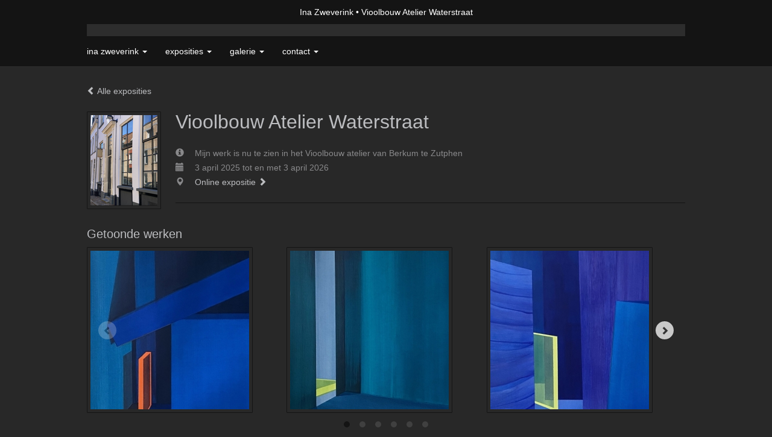

--- FILE ---
content_type: text/html
request_url: https://inazart.nl/expositie/401508213.html
body_size: 4887
content:
<!DOCTYPE html>
<html lang="nl">
	<head>
        		<meta charset="utf-8">
<!-- 		<meta http-equiv="X-UA-Compatible" content="IE=edge"> -->
		<meta name="viewport" content="width=device-width, initial-scale=1">
		<meta name="description" content=""/>

		<meta property="og:description" content=""/>
		<meta property="og:title" content="Vioolbouw Atelier Waterstraat "/>
		<meta property="og:url" content="https://inazart.nl/expositie/401508213.html"/>
		<meta property="og:type" content="website" />


        <script type="text/javascript" src="https://da585e4b0722.eu-west-1.sdk.awswaf.com/da585e4b0722/bd489623ccdd/challenge.js" defer></script>

        <style>
			.force-upcase {
				text-transform: none !important;
			}
		</style>
		<!-- The above 3 meta tags *must* come first in the head; any other head content must come *after* these tags -->
		<title>Ina Zweverink - Vioolbouw Atelier Waterstraat </title>

		<!-- jQuery (necessary for Bootstrap's JavaScript plugins) -->
		<script src="//ajax.googleapis.com/ajax/libs/jquery/1.11.2/jquery.min.js"></script>

		<link rel="stylesheet" type="text/css" href="//dqr09d53641yh.cloudfront.net/css/94870-1769248696.css" />
		<!-- <link rel="stylesheet/less" type="text/css" href="assets/exto.themes.less" /> -->
		<!-- HTML5 shim and Respond.js for IE8 support of HTML5 elements and media queries -->
		<!-- WARNING: Respond.js doesn't work if you view the page via file:// -->
		<!--[if lt IE 9]>
			<script src="https://oss.maxcdn.com/html5shiv/3.7.2/html5shiv.min.js"></script>
			<script src="https://oss.maxcdn.com/respond/1.4.2/respond.min.js"></script>
		<![endif]-->
		<script src="//www.google.com/recaptcha/api.js"></script>
				        
        
        
		<meta property="fb:app_id" content="200441346661022" />

                        
		<style>
			.index-image {
				float: right;
				padding: 20px 0px 20px 20px;
			}
			.ck-content img {
				 display: inline;
			 }
			img {
				image-orientation: from-image;
			}
		</style>
		
		<script type="text/javascript">

			var _gaq = _gaq || [];
			_gaq.push(['_setAccount', 'UA-54784-13']);
            _gaq.push(['_gat._anonymizeIp']);
            _gaq.push(['_trackPageview']);

            
			(function() {
				var ga = document.createElement('script'); ga.type = 'text/javascript'; ga.async = true;
				ga.src = ('https:' == document.location.protocol ? 'https://ssl' : 'http://www') + '.google-analytics.com/ga.js';
				var s = document.getElementsByTagName('script')[0]; s.parentNode.insertBefore(ga, s);
			})();
		</script>

		

	</head>
	<body class="layout--zoom layout--banner -mobile  layout--nav-caps layout--boxed layout--horizontal theme--modern" >

		<div class="page">

			<header class="header" role="banner">
				<div class="header-title">
                                        						<h1 class="header-artist force-upcase"><a href="/">Ina Zweverink</a></h1>
						<h2 class="header-id force-upcase">Vioolbouw Atelier Waterstraat </h2>
                    				</div>
                				<p class="header-authentication">
                    				</p>
			</header>
	  	
			<nav class="navigation navbar navbar-fixed-top">
				<div class="container-fluid">
					<!-- Brand and toggle get grouped for better mobile display -->
					<div class="navbar-header">
						<button type="button" class="navbar-toggle collapsed" data-toggle="collapse" data-target="#bs-example-navbar-collapse-1">
							<span class="sr-only">Toggle navigation</span>
							<span class="icon-bar"></span>
							<span class="icon-bar"></span>
							<span class="icon-bar"></span>
						</button>
						<a class="navbar-brand" href="/">Ina Zweverink - Vioolbouw Atelier Waterstraat </a>
					</div>
			
					<div class="collapse navbar-collapse" id="bs-example-navbar-collapse-1">

						<!-- Horizontal menu -->
						<ul class="nav navbar-nav">

<li class="dropdown">
<a href="/" class="dropdown-toggle" data-toggle="dropdown" role="button" aria-expanded="false">Ina Zweverink <span class="caret"></span></a>

<ul class="dropdown-menu" role="menu">
<li>
<a href="/index/383107118_Over+Ina.html">
Over Ina
</a>
</li>
</ul>
</li>
<li class="dropdown">
<a href="/exposities.html" class="dropdown-toggle" data-toggle="dropdown" role="button" aria-expanded="false">Exposities <span class="caret"></span></a>

<ul class="dropdown-menu" role="menu">
<li>
<a href="/exposities.html">
overzicht
</a>
</li>
</ul>
</li>
<li class="dropdown">
<a href="/kunstwerken.html" class="dropdown-toggle" data-toggle="dropdown" role="button" aria-expanded="false">Galerie <span class="caret"></span></a>

<ul class="dropdown-menu dropdown-menu--mega" role="menu">
<li>
<a href="/kunstwerken.html">
overzicht
</a>
</li>
<li>
<a href="/kunstwerken/383107342_Ruimtes.html">
Ruimtes
</a>
</li>
<li>
<a href="/kunstwerken/383292688_studies.html">
studies
</a>
</li>
<li>
<a href="/kunstwerken/406798710_Landschap+.html">
Landschap 
</a>
</li>
<li>
<a href="/kunstwerken/416469472_Ruimtes+ll.html">
Ruimtes ll
</a>
</li>
<li>
<a href="/kunstwerken/423997066_Collages.html">
Collages
</a>
</li>
</ul>
</li>
<li class="dropdown">
<a href="/reageer/site/0.html" class="dropdown-toggle" data-toggle="dropdown" role="button" aria-expanded="false">Contact <span class="caret"></span></a>

<ul class="dropdown-menu" role="menu">
<li>
<a href="/nieuwsbrief.html">
nieuwsbrief
</a>
</li>
<li>
<a href="/reageer/site/0.html">
reageer
</a>
</li>
<li>
<a href="/privacy.html">
privacyverklaring
</a>
</li>
</ul>
</li></ul>						
						
						<p class="navigation-authentication">
                            						</p>
					</div><!-- /.navbar-collapse -->

                    				</div><!-- /.container-fluid -->
			</nav>
	  	
			<div class="content" role="main">

                			
				
<section id="exposition" class="section">
    <header class="exposition-header">
        <p class="exposition-header-back"><a href="/exposities.html"><i class="glyphicon glyphicon-chevron-left"></i> Alle exposities</a></p>



		<img draggable="false"  class="exposition-header-image artwork-image--zoom" src="//d2w1s6o7rqhcfl.cloudfront.net/94870-e-401508213.jpg?1769320212" alt="" />

		<script>

			
			
				$( document ).ready(function() {
					var $artwork = $('.artwork-image--zoom');
					var pswp = $('.pswp')[0];

					var items = [
						{
							src: '//d2w1s6o7rqhcfl.cloudfront.net/94870-elb-401508213.jpg?1769320212',
							w: 408,
							h: 550,
							title: ''
						}
					];

					$artwork.on( "click", function() {
						event.preventDefault();

						var options = {
							index: 0,
							bgOpacity: 0.7,
							showHideOpacity: true,
							shareEl: false
						};

						var lightBox = new PhotoSwipe(pswp, PhotoSwipeUI_Default, items, options);
						lightBox.init();
					});
				});
					</script>




		<h1 class="exposition-header-title">Vioolbouw Atelier Waterstraat </h1>
		
		<dl class="exposition-details">
            <dt><i class="glyphicon glyphicon-info-sign"></i></dt>
            	<dd>Mijn werk is nu te zien in het Vioolbouw atelier van Berkum te Zutphen </dd>

			
				<dt><i class="glyphicon glyphicon-calendar"></i></dt>
					<dd>3 april 2025 tot en met 3 april 2026</dd>

						
				<dt><i class="glyphicon glyphicon-map-marker"></i></dt>
				<dd>
					<a target="_blank" href="https://www.exto.nl/online-expositie/401508213_Vioolbouw+Atelier+Waterstraat+.html">Online expositie <i class="glyphicon glyphicon-chevron-right"></i></a>
				</dd>

			        </dl>


        
        <hr class="hr">
	</header>
	
	
			<div class="exposition-artworks">
			<h3 class="h3">Getoonde werken</h3>
			
			<div class="portfolio portfolio--grid portfolio--alt">
	            <div class="portfolio-items portfolio--carousel">
		            
		            		            				       
		            	<a href="/kunstwerk/424000560_Resonantie+19.html" class="portfolio-item">
		                	<figure class="portfolio-image">
								<img src="//d2w1s6o7rqhcfl.cloudfront.net/263x263xN_94870-o-424000625.jpg" alt="Resonantie 19" title="Resonantie 19"  >				                <figcaption class="portfolio-caption">
				                    <h3 class="portfolio-title">Resonantie 19</h3>
				                    <span class="portfolio-year">2024</span>
				                    <p class="portfolio-desc">Acryl op papier op paneel, ingelijst&nbsp;
</p>
				                </figcaption>
			                </figure>
		                </a>

							            				       
		            	<a href="/kunstwerk/424000438_Resonantie+18.html" class="portfolio-item">
		                	<figure class="portfolio-image">
								<img src="//d2w1s6o7rqhcfl.cloudfront.net/263x263xN_94870-o-424000439.jpg" alt="Resonantie 18" title="Resonantie 18"  >				                <figcaption class="portfolio-caption">
				                    <h3 class="portfolio-title">Resonantie 18</h3>
				                    <span class="portfolio-year">2024</span>
				                    <p class="portfolio-desc">Acryl op papier op paneel, ingelijst&nbsp;
</p>
				                </figcaption>
			                </figure>
		                </a>

							            				       
		            	<a href="/kunstwerk/424000923_Resonantie+20.html" class="portfolio-item">
		                	<figure class="portfolio-image">
								<img src="//d2w1s6o7rqhcfl.cloudfront.net/263x263xN_94870-o-424000924.jpg" alt="Resonantie 20" title="Resonantie 20"  >				                <figcaption class="portfolio-caption">
				                    <h3 class="portfolio-title">Resonantie 20</h3>
				                    <span class="portfolio-year">2024</span>
				                    <p class="portfolio-desc">Acryl op papier op paneel, ingelijst
</p>
				                </figcaption>
			                </figure>
		                </a>

							            				       
		            	<a href="/kunstwerk/383107435_Resonantie+11.html" class="portfolio-item">
		                	<figure class="portfolio-image">
								<img src="//d2w1s6o7rqhcfl.cloudfront.net/263x263xN_94870-o-384282907.jpg" alt="Resonantie 11" title="Resonantie 11"  >				                <figcaption class="portfolio-caption">
				                    <h3 class="portfolio-title">Resonantie 11</h3>
				                    <span class="portfolio-year">2022</span>
				                    <p class="portfolio-desc">acrylverf op papier op paneel, ingelijst
</p>
				                </figcaption>
			                </figure>
		                </a>

							            				       
		            	<a href="/kunstwerk/383107543_Resonantie+14.html" class="portfolio-item">
		                	<figure class="portfolio-image">
								<img src="//d2w1s6o7rqhcfl.cloudfront.net/263x263xN_94870-o-384283444.jpg" alt="Resonantie 14" title="Resonantie 14"  >				                <figcaption class="portfolio-caption">
				                    <h3 class="portfolio-title">Resonantie 14</h3>
				                    <span class="portfolio-year">2022</span>
				                    <p class="portfolio-desc">acrylverf op papier op paneel, ingelijst
</p>
				                </figcaption>
			                </figure>
		                </a>

							            				       
		            	<a href="/kunstwerk/383107476_Resonantie+15.html" class="portfolio-item">
		                	<figure class="portfolio-image">
								<img src="//d2w1s6o7rqhcfl.cloudfront.net/263x263xN_94870-o-384283572.jpg" alt="Resonantie 15" title="Resonantie 15"  >				                <figcaption class="portfolio-caption">
				                    <h3 class="portfolio-title">Resonantie 15</h3>
				                    <span class="portfolio-year">2022</span>
				                    <p class="portfolio-desc">acrylverf op papier op paneel, ingelijst
</p>
				                </figcaption>
			                </figure>
		                </a>

										
	            </div>
            </div> 
		</div>
	
	
		<div class="exposition-address">
			<h3 class="h3">Adresgegevens</h3>
			<address>
				<em>Vioolbouw, van Berkum </em><br />
				Waterstraat 16<br />
				7201 HN Zutphen <br />
				Nederland<br />
				0575-519769<br/>
				<br/>
				<a target="blank" href="http://Www.Snaarwijzer.nl">Www.Snaarwijzer.nl</a>
			</address>

			<dl class="exposition-openings">
																	<dt>Wo</dt>
					<dd>Op afspraak </dd>
													<dt>Do</dt>
					<dd>Op afspraak </dd>
													<dt>Vr</dt>
					<dd>Op afspraak </dd>
															</dl>

			<a href="https://maps.google.com/?q=52.1400837,6.1934546" target="_blank">
				<div style="background-position: 50% 50%; background-size: cover; background-repeat: no-repeat; background-image: url('https://maps.googleapis.com/maps/api/staticmap?zoom=12&size=640x640&scale=2&maptype=roadmap&&markers=52.1400837,6.1934546&key=AIzaSyCqFlU0Ej3yMXHjjPmkzzpBtjpFfZRof3E&signature=De56HYzBxWadZRDa3IcWD8Fso4A=');" class="exposition-map" id="map_canvas"></div>
			</a>

		</div>

	
</section>


<div class="pswp" tabindex="-1" role="dialog" aria-hidden="true">

	<div class="pswp__bg"></div>

	<div class="pswp__scroll-wrap">

		<div class="pswp__container">
			<div class="pswp__item"></div>
			<div class="pswp__item"></div>
			<div class="pswp__item"></div>
		</div>

		<div class="pswp__ui pswp__ui--hidden">

			<div class="pswp__top-bar">

				<div class="pswp__counter"></div>

				<button class="pswp__button pswp__button--close" title="Close (Esc)"></button>

				<!--<button class="pswp__button pswp__button--share" title="Share"></button>-->

				<button class="pswp__button pswp__button--fs" title="Toggle fullscreen"></button>

				<button class="pswp__button pswp__button--zoom" title="Zoom in/out"></button>

				<div class="pswp__preloader">
					<div class="pswp__preloader__icn">
						<div class="pswp__preloader__cut">
							<div class="pswp__preloader__donut"></div>
						</div>
					</div>
				</div>
			</div>

			<div class="pswp__share-modal pswp__share-modal--hidden pswp__single-tap">
				<div class="pswp__share-tooltip"></div>
			</div>

			<button class="pswp__button pswp__button--arrow--left" title="Previous (arrow left)">
			</button>

			<button class="pswp__button pswp__button--arrow--right" title="Next (arrow right)">
			</button>

			<div class="pswp__caption">
				<div class="pswp__caption__center"></div>
			</div>

		</div>

	</div>

</div>
			
				<!-- Vertical menu -->
				
				<aside class="aside">

					<header class="aside-header">
						<h2 class="aside-header-artist">
							<a href="/">Ina Zweverink</a>
						</h2>
					</header>

                    
					<ul class="aside-menu">
    <li>
        <a title="Ina Zweverink" class="force-upcase" href="/">Ina Zweverink</a>
        <ul>
            <li>
                <a title="Over Ina" href="/index/383107118_Over+Ina.html">Over Ina</a>
            </li>
        </ul>
    </li>
    <li>
        <a title="Exposities" href="/exposities.html">Exposities</a>
        <ul>
            <li>
                <a title="overzicht" href="/exposities.html">overzicht</a>
            </li>
        </ul>
    </li>
    <li>
        <a title="Galerie" href="/kunstwerken.html">Galerie</a>
        <ul>
            <li>
                <a id="menu-gallery-overview" title="overzicht" href="/kunstwerken.html">overzicht</a>
            </li>
            <li>
                <a title="Ruimtes" href="/kunstwerken/383107342_Ruimtes.html">Ruimtes</a>
            </li>
            <li>
                <a title="studies" href="/kunstwerken/383292688_studies.html">studies</a>
            </li>
            <li>
                <a title="Landschap " href="/kunstwerken/406798710_Landschap+.html">Landschap </a>
            </li>
            <li>
                <a title="Ruimtes ll" href="/kunstwerken/416469472_Ruimtes+ll.html">Ruimtes ll</a>
            </li>
            <li>
                <a title="Collages" href="/kunstwerken/423997066_Collages.html">Collages</a>
            </li>
        </ul>
    </li>
    <li>
        <a title="Contact" href="/reageer/site/0.html">Contact</a>
        <ul>
            <li>
                <a title="nieuwsbrief" href="/nieuwsbrief.html">nieuwsbrief</a>
            </li>
            <li>
                <a title="reageer" href="/reageer/site/0.html">reageer</a>
            </li>
            <li>
                <a title="privacyverklaring" href="/privacy.html">privacyverklaring</a>
            </li>
        </ul>
    </li>
</ul>
				</aside>
			
			</div>
		
			<footer class="footer">
                
					<script type="text/javascript" src="https://cdn.jsdelivr.net/npm/cookie-bar/cookiebar-latest.min.js?"></script>

                

                                    Het copyright op alle getoonde werken berust bij de desbetreffende kunstenaar. De afbeeldingen van de werken mogen niet gebruikt worden zonder schriftelijke toestemming.                
            </footer>

					</div>


		<script src="/assets/bootstrap/3.3.7/js/collapse.js"></script>
		<script src="/assets/bootstrap/3.3.7/js/dropdown.js"></script>
		<script src="/assets/bootstrap/3.3.7/js/tooltip.js"></script>
		<script src="/assets/flickity/2.2/flickity.pkgd.min.js?v11"></script>
		<script src="/assets/photoswipe/photoswipe.min.js"></script>
		<script src="/assets/photoswipe/photoswipe-ui-default.min.js"></script>
		<script src="/assets/imagesloaded/imagesloaded.pkgd.min.js"></script>
		<script src="/assets/isotope/isotope.min.js"></script>
		<script src="/assets/js/exto.themes.js?1769320212"></script>


		<script type="text/javascript" src="/assets/js/easyXDM.min.js"></script>
		<script type="text/javascript" src="/assets/js/jquery.cookie.js"></script>
		
		
				<!-- Piwik -->
				<script type="text/javascript">
                    var pkBaseURL = (("https:" == document.location.protocol) ? "https://stats.exto.nl/" : "http://stats.exto.nl/");
                    document.write(unescape("%3Cscript src='" + pkBaseURL + "piwik.js' type='text/javascript'%3E%3C/script%3E"));
				</script>

				<script type="text/javascript">

                    $.ajax(
                        {
                            url: "/index/blockedip",
                            success: function (result) {
                                if(result == 'false')
								{
                                    try {
                                        var piwikTracker = Piwik.getTracker(pkBaseURL + "piwik.php", 11358);
                                                                                piwikTracker.setDocumentTitle("Exposities/Vioolbouw Atelier Waterstraat ");
                                                                                piwikTracker.setDownloadExtensions("pdf");
                                        piwikTracker.trackPageView();
                                        piwikTracker.enableLinkTracking();
                                    } catch( err ) {}

								}
                            }
                        });

				</script>
				<!-- End Piwik Tracking Code -->

		
	</body>
</html>